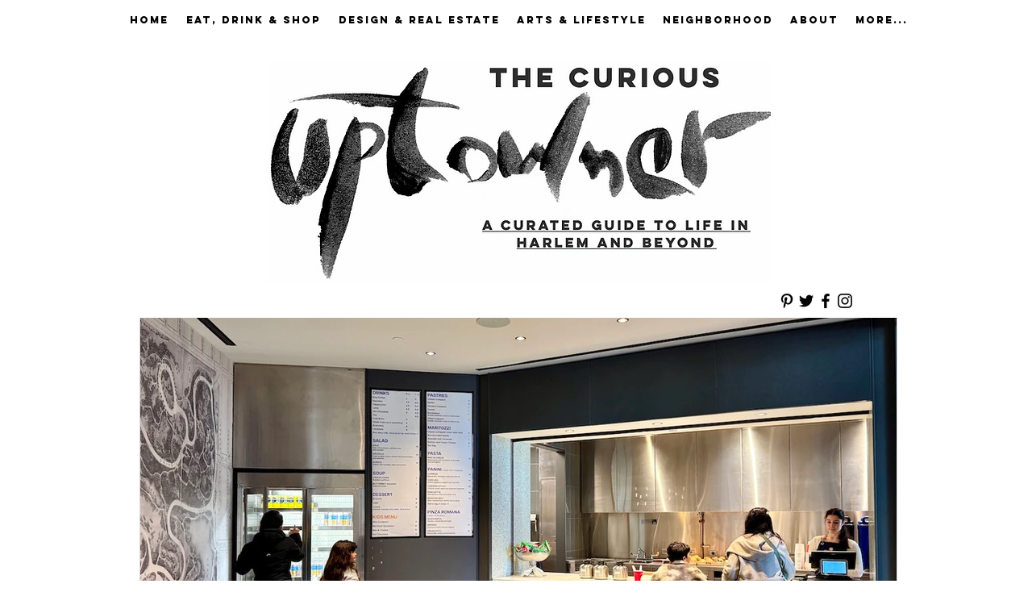

--- FILE ---
content_type: text/html; charset=utf-8
request_url: https://www.google.com/recaptcha/api2/aframe
body_size: 266
content:
<!DOCTYPE HTML><html><head><meta http-equiv="content-type" content="text/html; charset=UTF-8"></head><body><script nonce="Z29snISEraYrucXxhxKFnQ">/** Anti-fraud and anti-abuse applications only. See google.com/recaptcha */ try{var clients={'sodar':'https://pagead2.googlesyndication.com/pagead/sodar?'};window.addEventListener("message",function(a){try{if(a.source===window.parent){var b=JSON.parse(a.data);var c=clients[b['id']];if(c){var d=document.createElement('img');d.src=c+b['params']+'&rc='+(localStorage.getItem("rc::a")?sessionStorage.getItem("rc::b"):"");window.document.body.appendChild(d);sessionStorage.setItem("rc::e",parseInt(sessionStorage.getItem("rc::e")||0)+1);localStorage.setItem("rc::h",'1768376038141');}}}catch(b){}});window.parent.postMessage("_grecaptcha_ready", "*");}catch(b){}</script></body></html>